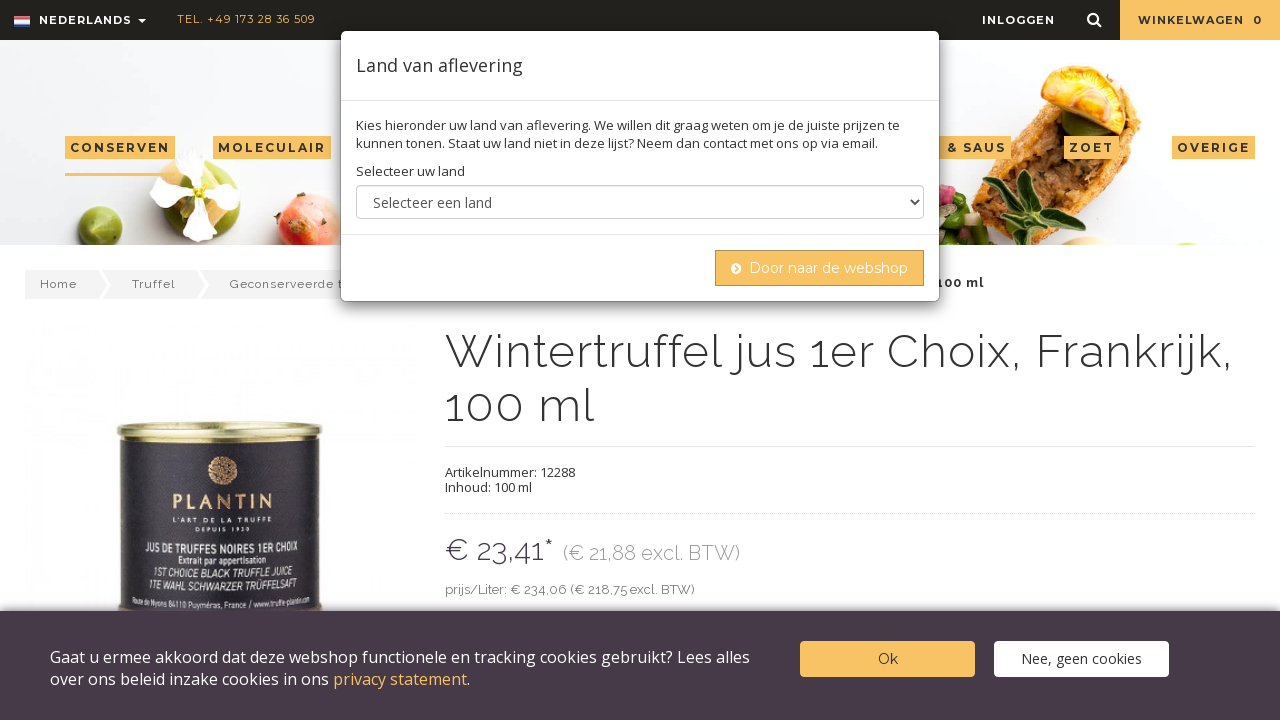

--- FILE ---
content_type: text/html; charset=UTF-8
request_url: https://finefoods-online.com/nl/p/wintertruffel-jus-1er-choix-from-frankrijk-100g/23073
body_size: 10019
content:
<!DOCTYPE html>
<html lang="nl">
<head>
	<meta charset="utf-8">
	<!--[if IE]>
	<meta http-equiv="X-UA-Compatible" content="IE=edge">
	<![endif]-->
	<meta name="viewport" content="width=device-width, initial-scale=1.0">
	<meta name="description" content="Wintertruffel jus 1er Choix, Frankrijk, 100 ml">
	<meta name="author" content="">

	<!-- Robots -->
		<meta name="csrf-token" content="lMvShBy5JuXf0INcjNRNc3Y5dc49JslS34IkAfT8">

	<link rel="canonical" href="https://finefoods-online.com/nl/p/wintertruffel-jus-1er-choix-from-frankrijk-100g/23073" />

    <link rel="alternate" href="https://finefoods-online.com/nl/p/wintertruffel-jus-1er-choix-from-frankrijk-100g/23073" hreflang="nl" charset="utf-8" />
    <link rel="alternate" href="https://finefoods-online.com/de/p/winter-truffel-jus-1er-choix-aus-frankreich-100g/23073" hreflang="de" charset="utf-8" />




	<!-- Favicons Icon -->
	<link rel="icon" href="/favicon.png" type="image/x-icon" />
	<link rel="shortcut icon" href="/favicon.png" type="image/x-icon" />
	<title>wintertruffel jus 1er choix, frankrijk, 100 ml | Finefoods Online</title>

	<!-- Mobile Specific -->
	<meta name="viewport" content="width=device-width, initial-scale=1, maximum-scale=1">

	<!-- CSS Style -->
		<link rel="stylesheet" type="text/css" href="/css/theme/bootstrap.min.css">
	<link rel="stylesheet" type="text/css" href="/css/theme/font-awesome.css" media="all">
	<link rel="stylesheet" type="text/css" href="/css/theme/simple-line-icons.css" media="all">
	<link rel="stylesheet" type="text/css" href="/css/theme/style.css" media="all">
	<link rel="stylesheet" type="text/css" href="/css/theme/revslider.css" >
	<link rel="stylesheet" type="text/css" href="/css/theme/owl.carousel.css">
	<link rel="stylesheet" type="text/css" href="/css/theme/owl.theme.css">
	<link rel="stylesheet" type="text/css" href="/css/theme/flexslider.css">
	<link rel="stylesheet" type="text/css" href="/css/theme/jquery.mobile-menu.css">

	<!-- Google Fonts -->
	<link href='https://fonts.googleapis.com/css?family=Raleway:400,100,200,300,500,600,700,800,900' rel='stylesheet' type='text/css'>
	<link href='https://fonts.googleapis.com/css?family=Montserrat:400,700' rel='stylesheet' type='text/css'>
	<link href='https://fonts.googleapis.com/css?family=Open+Sans:400,300italic,300,600,600italic,400italic,700,700italic,800,800italic' rel='stylesheet' type='text/css'>

	
	<link rel="preload" as="style" href="https://finefoods-online.com/build/assets/frontend-CSy40Qxf.css" /><link rel="modulepreload" as="script" href="https://finefoods-online.com/build/assets/app-frontend-0fB_Aqzi.js" /><link rel="modulepreload" as="script" href="https://finefoods-online.com/build/assets/home-B47A_ymr.js" /><link rel="modulepreload" as="script" href="https://finefoods-online.com/build/assets/index-B9ygI19o.js" /><link rel="stylesheet" href="https://finefoods-online.com/build/assets/frontend-CSy40Qxf.css" /><script type="module" src="https://finefoods-online.com/build/assets/app-frontend-0fB_Aqzi.js"></script></head>

<body class="inner-page">
	<div id="page"> 
		<!-- Header -->
<header>
	<div class="header-container">
		<div class="header-top">
			<div class="container">
				<div class="row"> 
					<!-- Header Language -->
					<div class="col-xs-6 col-sm-3 col-md-6">
						<div id="header-bar-left">
							<div class="dropdown block-language-wrapper hidden-xs"> 
		<a role="button" data-toggle="dropdown" data-target="#" class="block-language dropdown-toggle" href="#"> 
			<img src="/images/dutch.png" alt="language"> Nederlands <span class="caret"></span> 
		</a>
		<ul class="dropdown-menu" role="menu">
			<li role="presentation">
								<a role="menuitem" tabindex="-1" href="/switch-language/de/product-show?locale=nl&amp;slug=wintertruffel-jus-1er-choix-from-frankrijk-100g&amp;product=23073">
					<img src="/images/german.png" alt="language"> Duits 
				</a>
			</li>
		</ul>
	</div>
							
							<div class="welcome-msg hidden-xs"> 
								Tel. +49 173 28 36 509 
							</div>
						</div>
					</div>
					
					<div class="col-xs-6 col-sm-9 col-md-6"> 

						<div id="header-bar-right" class="top-cart-contain pull-right"> 

							<!-- Top Cart -->
<div class="mini-cart">
    <div data-toggle="dropdown" data-hover="dropdown" class="basket dropdown-toggle"><a href="#">  winkelwagen <span class="cart_count">0</span></a></div>
    <div>
    <div class="top-cart-content" style="display: none;">
        <div class="actions">
        <a href="https://finefoods-online.com/nl/checkout/customer" class="button btn-continue" title="kassa"><span>kassa</span></a>
        <a href="https://finefoods-online.com/nl/cart" class="view-cart" title="general.view_cart"><span>winkelwagen</span></a> </div>
        <!--block-subtitle-->
        <ul class="mini-products-list" id="cart-sidebar">
                    </ul>
        <!--actions--> 
    </div>
    </div>
</div>
<!-- Top Cart -->					
							<div id="ajaxconfig_info" style="display:none"><a href="#/"></a>
								<input value="" type="hidden">
								<input id="enable_module" value="1" type="hidden">
								<input class="effect_to_cart" value="1" type="hidden">
								<input class="title_shopping_cart" value="Go to shopping cart" type="hidden">
							</div>
						</div>

						<div class="top-search">
							<div class="block-icon pull-right"> <a data-target=".bs-example-modal-lg" data-toggle="modal" class="search-focus dropdown-toggle links"> <i class="fa fa-search"></i> </a>
								<div class="modal fade bs-example-modal-lg" tabindex="-1" role="dialog" aria-hidden="true">
									<div class="modal-dialog modal-lg">
										<div class="modal-content">
											<div class="modal-header">
												<button aria-label="Close" data-dismiss="modal" class="close" type="button"><img src="/images/interstitial-close.png" alt="close"> </button>
											</div>
											<div class="modal-body">
												<form class="navbar-form" method="POST" action="https://finefoods-online.com/nl/search"><input type="hidden" name="_token" value="lMvShBy5JuXf0INcjNRNc3Y5dc49JslS34IkAfT8">

													<div id="search">
														<div class="input-group">
															<input name="search" placeholder="Search" class="form-control" type="text">
															<button type="submit" class="btn-search"><i class="fa fa-search"></i></button>
														</div>
													</div>
												</form>
											</div>
										</div>
									</div>
								</div>
							</div>
						</div>
				
						<!-- Header Top Links -->
						<div class="toplinks">
							<div class="links">
																	<div class="login"><a href="https://finefoods-online.com/nl/login"><span class="hidden-xs">inloggen</span></a></div>
															</div>
						</div>

					</div>
				</div>
			</div>
		</div>
	</div>
</header>
<!-- end header --> 		
			    
	    <!-- Navbar -->
<nav>
    <div class="container">
        <!-- Header Logo -->
        <div class="logo"><a title="organ" href="https://finefoods-online.com/nl"><img alt="Logo finefoods" src="/images/ffo_logo_450x280px.png"></a></div>
        <!-- End Header Logo --> 

        <div class="mm-toggle-wrap">
            <div class="mm-toggle"><i class="fa fa-reorder"></i><span class="mm-label">Menu</span> </div>
        </div>

        <div class="main-menu"> 
            <ul id="nav" class="hidden-xs menu-item menu-item-left">

                
                    
                    <li class="level0 parent drop-menu active">
                        <a href="https://finefoods-online.com/nl/c/conserven/1">
                            <span>conserven</span> 
                        </a>
                        <ul class="level1" style="display: none;">
                             

                                <li class="level1">
                                    <a href="https://finefoods-online.com/nl/c/antipasti/2">
                                        <span>Antipasti</span>
                                    </a>
                                </li>

                             

                                <li class="level1">
                                    <a href="https://finefoods-online.com/nl/c/groenteconserven/3">
                                        <span>Groenteconserven</span>
                                    </a>
                                </li>

                             

                                <li class="level1">
                                    <a href="https://finefoods-online.com/nl/c/kappertjes/4">
                                        <span>Kappertjes</span>
                                    </a>
                                </li>

                             

                                <li class="level1">
                                    <a href="https://finefoods-online.com/nl/c/olijven/5">
                                        <span>Olijven</span>
                                    </a>
                                </li>

                             

                                <li class="level1">
                                    <a href="https://finefoods-online.com/nl/c/tapenade-pesto/6">
                                        <span>Tapenade &amp; pesto</span>
                                    </a>
                                </li>

                             

                                <li class="level1">
                                    <a href="https://finefoods-online.com/nl/c/paddenstoelen-champignons/7">
                                        <span>Paddenstoelen &amp; champignons</span>
                                    </a>
                                </li>

                             

                                <li class="level1">
                                    <a href="https://finefoods-online.com/nl/c/tomaten/8">
                                        <span>Tomaten</span>
                                    </a>
                                </li>

                             

                                <li class="level1">
                                    <a href="https://finefoods-online.com/nl/c/vruchten-conserven/9">
                                        <span>Vruchten conserven</span>
                                    </a>
                                </li>

                             

                                <li class="level1">
                                    <a href="https://finefoods-online.com/nl/c/diversen/10">
                                        <span>Diversen</span>
                                    </a>
                                </li>

                                                    </ul>
                    </li>

                
                    
                    <li class="level0 parent drop-menu">
                        <a href="https://finefoods-online.com/nl/c/moleculair/66">
                            <span>moleculair</span> 
                        </a>
                        <ul class="level1" style="display: none;">
                             

                                <li class="level1">
                                    <a href="https://finefoods-online.com/nl/c/hardwaren/67">
                                        <span>Hardwaren</span>
                                    </a>
                                </li>

                             

                                <li class="level1">
                                    <a href="https://finefoods-online.com/nl/c/ingredienten/68">
                                        <span>Ingrediënten</span>
                                    </a>
                                </li>

                             

                                <li class="level1">
                                    <a href="https://finefoods-online.com/nl/c/texturas/69">
                                        <span>Texturas</span>
                                    </a>
                                </li>

                                                    </ul>
                    </li>

                
                    
                    <li class="level0 parent drop-menu">
                        <a href="https://finefoods-online.com/nl/c/truffel/164">
                            <span>truffel</span> 
                        </a>
                        <ul class="level1" style="display: none;">
                             

                                <li class="level1">
                                    <a href="https://finefoods-online.com/nl/c/geconserveerde-truffels/165">
                                        <span>Geconserveerde truffels</span>
                                    </a>
                                </li>

                             

                                <li class="level1">
                                    <a href="https://finefoods-online.com/nl/c/truffel-producten/169">
                                        <span>Truffel producten</span>
                                    </a>
                                </li>

                             

                                <li class="level1">
                                    <a href="https://finefoods-online.com/nl/c/verse-truffels/177">
                                        <span>Verse truffels</span>
                                    </a>
                                </li>

                                                    </ul>
                    </li>

                            </ul>

            <ul id="nav" class="hidden-xs menu-item menu-item-right">

                
                    
                    <li class="level0 parent drop-menu">
                        <a href="https://finefoods-online.com/nl/c/olie-azijn-saus/125">
                            <span>olie azijn &amp; saus</span> 
                        </a>
                        <ul class="level1" style="display: none;">
                             

                                <li class="level1">
                                    <a href="https://finefoods-online.com/nl/c/olie/126">
                                        <span>Olie</span>
                                    </a>
                                </li>

                             

                                <li class="level1">
                                    <a href="https://finefoods-online.com/nl/c/azijn/130">
                                        <span>Azijn</span>
                                    </a>
                                </li>

                             

                                <li class="level1">
                                    <a href="https://finefoods-online.com/nl/c/aziatische-sauzen/136">
                                        <span>Aziatische sauzen</span>
                                    </a>
                                </li>

                             

                                <li class="level1">
                                    <a href="https://finefoods-online.com/nl/c/chilisaus/137">
                                        <span>Chilisaus</span>
                                    </a>
                                </li>

                             

                                <li class="level1">
                                    <a href="https://finefoods-online.com/nl/c/chutney/138">
                                        <span>Chutney</span>
                                    </a>
                                </li>

                             

                                <li class="level1">
                                    <a href="https://finefoods-online.com/nl/c/dressings/139">
                                        <span>Dressings</span>
                                    </a>
                                </li>

                             

                                <li class="level1">
                                    <a href="https://finefoods-online.com/nl/c/marinade/140">
                                        <span>Marinade</span>
                                    </a>
                                </li>

                             

                                <li class="level1">
                                    <a href="https://finefoods-online.com/nl/c/party-grillsauzen/141">
                                        <span>Party- &amp; grillsauzen</span>
                                    </a>
                                </li>

                             

                                <li class="level1">
                                    <a href="https://finefoods-online.com/nl/c/sojasaus/142">
                                        <span>Sojasaus</span>
                                    </a>
                                </li>

                                                    </ul>
                    </li>

                
                    
                    <li class="level0 parent drop-menu">
                        <a href="https://finefoods-online.com/nl/c/zoet/182">
                            <span>zoet</span> 
                        </a>
                        <ul class="level1" style="display: none;">
                             

                                <li class="level1">
                                    <a href="https://finefoods-online.com/nl/c/chocolade-couverture/183">
                                        <span>Chocolade &amp; couverture</span>
                                    </a>
                                </li>

                             

                                <li class="level1">
                                    <a href="https://finefoods-online.com/nl/c/confiture/191">
                                        <span>Confiture</span>
                                    </a>
                                </li>

                             

                                <li class="level1">
                                    <a href="https://finefoods-online.com/nl/c/honing/195">
                                        <span>Honing</span>
                                    </a>
                                </li>

                             

                                <li class="level1">
                                    <a href="https://finefoods-online.com/nl/c/koekjes-gebak/196">
                                        <span>Koekjes &amp; gebak</span>
                                    </a>
                                </li>

                             

                                <li class="level1">
                                    <a href="https://finefoods-online.com/nl/c/patisserie/197">
                                        <span>Patisserie</span>
                                    </a>
                                </li>

                             

                                <li class="level1">
                                    <a href="https://finefoods-online.com/nl/c/siropen/203">
                                        <span>Siropen</span>
                                    </a>
                                </li>

                             

                                <li class="level1">
                                    <a href="https://finefoods-online.com/nl/c/toppings-sauzen/204">
                                        <span>Toppings &amp; sauzen</span>
                                    </a>
                                </li>

                             

                                <li class="level1">
                                    <a href="https://finefoods-online.com/nl/c/vruchten/205">
                                        <span>Vruchten</span>
                                    </a>
                                </li>

                             

                                <li class="level1">
                                    <a href="https://finefoods-online.com/nl/c/diversen/209">
                                        <span>Diversen</span>
                                    </a>
                                </li>

                                                    </ul>
                    </li>

                
                <li class="mega-menu"><a href="#" class="level-top"><span>overige</span></a>
                    <div style="left: 0px; display: none;" class="level0-wrapper dropdown-6col">
                        <div class="container">
                            <div class="level0-wrapper2">
                                <div class="nav-block nav-block-center">
                                    <ul class="level0">

                                         

                                            
                                            
                                         

                                            
                                            
                                                <li class="level1 nav-6-1 parent item">
                                                    <a href="https://finefoods-online.com/nl/c/drank/16">
                                                        <span>Drank</span>
                                                    </a>
                                                    <ul class="level1">
                                                         
                                                            <li class="level2 nav-6-1-1">
                                                                <a href="https://finefoods-online.com/nl/c/non-alcoholisch/17">
                                                                    <span>Non-alcoholisch</span>
                                                                </a>
                                                            </li>
                                                                                                            </ul>

                                                    
                                                                                                               
                                                        <a href="https://finefoods-online.com/nl/c/biologisch/220" style="margin-top: 20px;">
                                                            <span>Biologisch</span>
                                                        </a>
                                                        <ul class="level1">
                                                                                                                        <li class="level2 nav-6-1-1">
                                                                <a
                                                                    href="https://finefoods-online.com/nl/c/conserven/221">
                                                                    <span>Conserven</span>
                                                                </a>
                                                            </li>
                                                                                                                        <li class="level2 nav-6-1-1">
                                                                <a
                                                                    href="https://finefoods-online.com/nl/c/olie-azijn-saus/222">
                                                                    <span>Olie azijn &amp; saus</span>
                                                                </a>
                                                            </li>
                                                                                                                        <li class="level2 nav-6-1-1">
                                                                <a
                                                                    href="https://finefoods-online.com/nl/c/zoet/223">
                                                                    <span>Zoet</span>
                                                                </a>
                                                            </li>
                                                                                                                        <li class="level2 nav-6-1-1">
                                                                <a
                                                                    href="https://finefoods-online.com/nl/c/drank/224">
                                                                    <span>Drank</span>
                                                                </a>
                                                            </li>
                                                                                                                        <li class="level2 nav-6-1-1">
                                                                <a
                                                                    href="https://finefoods-online.com/nl/c/kruiden/225">
                                                                    <span>Kruiden</span>
                                                                </a>
                                                            </li>
                                                                                                                        <li class="level2 nav-6-1-1">
                                                                <a
                                                                    href="https://finefoods-online.com/nl/c/deegwaren/226">
                                                                    <span>Deegwaren</span>
                                                                </a>
                                                            </li>
                                                                                                                        <li class="level2 nav-6-1-1">
                                                                <a
                                                                    href="https://finefoods-online.com/nl/c/noten-zuivel/227">
                                                                    <span>Noten &amp; zuivel</span>
                                                                </a>
                                                            </li>
                                                                                                                    </ul>
                                                    
                                                    
                                                    
                                                    
                                                    
                                                    
                                                                                                    </li>

                                            
                                         

                                            
                                            
                                                <li class="level1 nav-6-1 parent item">
                                                    <a href="https://finefoods-online.com/nl/c/kruiden/25">
                                                        <span>Kruiden</span>
                                                    </a>
                                                    <ul class="level1">
                                                         
                                                            <li class="level2 nav-6-1-1">
                                                                <a href="https://finefoods-online.com/nl/c/aromas/26">
                                                                    <span>Aroma&#039;s</span>
                                                                </a>
                                                            </li>
                                                         
                                                            <li class="level2 nav-6-1-1">
                                                                <a href="https://finefoods-online.com/nl/c/bloesems-blaadjes/27">
                                                                    <span>Bloesems &amp; blaadjes</span>
                                                                </a>
                                                            </li>
                                                         
                                                            <li class="level2 nav-6-1-1">
                                                                <a href="https://finefoods-online.com/nl/c/chilis/28">
                                                                    <span>Chilis</span>
                                                                </a>
                                                            </li>
                                                         
                                                            <li class="level2 nav-6-1-1">
                                                                <a href="https://finefoods-online.com/nl/c/kruiden-specerijen/29">
                                                                    <span>Kruiden &amp; specerijen</span>
                                                                </a>
                                                            </li>
                                                         
                                                            <li class="level2 nav-6-1-1">
                                                                <a href="https://finefoods-online.com/nl/c/kruidenmengsels/32">
                                                                    <span>Kruidenmengsels</span>
                                                                </a>
                                                            </li>
                                                         
                                                            <li class="level2 nav-6-1-1">
                                                                <a href="https://finefoods-online.com/nl/c/mosterd/33">
                                                                    <span>Mosterd</span>
                                                                </a>
                                                            </li>
                                                         
                                                            <li class="level2 nav-6-1-1">
                                                                <a href="https://finefoods-online.com/nl/c/peper/34">
                                                                    <span>Peper</span>
                                                                </a>
                                                            </li>
                                                         
                                                            <li class="level2 nav-6-1-1">
                                                                <a href="https://finefoods-online.com/nl/c/zout/35">
                                                                    <span>Zout</span>
                                                                </a>
                                                            </li>
                                                                                                            </ul>

                                                    
                                                    
                                                    
                                                                                                               
                                                        <a href="https://finefoods-online.com/nl/c/afhalen/228" style="margin-top: 20px;">
                                                            <span>Afhalen</span>
                                                        </a>
                                                    
                                                    
                                                    
                                                    
                                                                                                    </li>

                                            
                                         

                                            
                                            
                                                <li class="level1 nav-6-1 parent item">
                                                    <a href="https://finefoods-online.com/nl/c/deegwaren/48">
                                                        <span>Deegwaren</span>
                                                    </a>
                                                    <ul class="level1">
                                                         
                                                            <li class="level2 nav-6-1-1">
                                                                <a href="https://finefoods-online.com/nl/c/meel/49">
                                                                    <span>Meel</span>
                                                                </a>
                                                            </li>
                                                         
                                                            <li class="level2 nav-6-1-1">
                                                                <a href="https://finefoods-online.com/nl/c/deegwaren/54">
                                                                    <span>Deegwaren</span>
                                                                </a>
                                                            </li>
                                                         
                                                            <li class="level2 nav-6-1-1">
                                                                <a href="https://finefoods-online.com/nl/c/rijst/57">
                                                                    <span>Rijst</span>
                                                                </a>
                                                            </li>
                                                         
                                                            <li class="level2 nav-6-1-1">
                                                                <a href="https://finefoods-online.com/nl/c/diversen/62">
                                                                    <span>Diversen</span>
                                                                </a>
                                                            </li>
                                                                                                            </ul>

                                                    
                                                    
                                                    
                                                    
                                                    
                                                    
                                                    
                                                                                                    </li>

                                            
                                         

                                            
                                            
                                         

                                            
                                            
                                                <li class="level1 nav-6-1 parent item">
                                                    <a href="https://finefoods-online.com/nl/c/nonfood/75">
                                                        <span>Nonfood</span>
                                                    </a>
                                                    <ul class="level1">
                                                         
                                                            <li class="level2 nav-6-1-1">
                                                                <a href="https://finefoods-online.com/nl/c/apparatuur/76">
                                                                    <span>Apparatuur</span>
                                                                </a>
                                                            </li>
                                                         
                                                            <li class="level2 nav-6-1-1">
                                                                <a href="https://finefoods-online.com/nl/c/bbq-en-toebehoren/82">
                                                                    <span>Bbq en toebehoren</span>
                                                                </a>
                                                            </li>
                                                         
                                                            <li class="level2 nav-6-1-1">
                                                                <a href="https://finefoods-online.com/nl/c/cadeau-verpakkingen/85">
                                                                    <span>(cadeau) verpakkingen</span>
                                                                </a>
                                                            </li>
                                                         
                                                            <li class="level2 nav-6-1-1">
                                                                <a href="https://finefoods-online.com/nl/c/espuma/86">
                                                                    <span>Espuma</span>
                                                                </a>
                                                            </li>
                                                         
                                                            <li class="level2 nav-6-1-1">
                                                                <a href="https://finefoods-online.com/nl/c/glazen/87">
                                                                    <span>Glazen</span>
                                                                </a>
                                                            </li>
                                                         
                                                            <li class="level2 nav-6-1-1">
                                                                <a href="https://finefoods-online.com/nl/c/keukengerei/91">
                                                                    <span>Keukengerei</span>
                                                                </a>
                                                            </li>
                                                         
                                                            <li class="level2 nav-6-1-1">
                                                                <a href="https://finefoods-online.com/nl/c/party/101">
                                                                    <span>Party</span>
                                                                </a>
                                                            </li>
                                                         
                                                            <li class="level2 nav-6-1-1">
                                                                <a href="https://finefoods-online.com/nl/c/patisserie/102">
                                                                    <span>Patisserie</span>
                                                                </a>
                                                            </li>
                                                         
                                                            <li class="level2 nav-6-1-1">
                                                                <a href="https://finefoods-online.com/nl/c/servies/107">
                                                                    <span>Servies</span>
                                                                </a>
                                                            </li>
                                                         
                                                            <li class="level2 nav-6-1-1">
                                                                <a href="https://finefoods-online.com/nl/c/thermometers/108">
                                                                    <span>Thermometers</span>
                                                                </a>
                                                            </li>
                                                         
                                                            <li class="level2 nav-6-1-1">
                                                                <a href="https://finefoods-online.com/nl/c/diversen/109">
                                                                    <span>Diversen</span>
                                                                </a>
                                                            </li>
                                                                                                            </ul>

                                                    
                                                    
                                                    
                                                    
                                                    
                                                    
                                                    
                                                                                                    </li>

                                            
                                         

                                            
                                            
                                                <li class="level1 nav-6-1 parent item">
                                                    <a href="https://finefoods-online.com/nl/c/noten-zuivel/110">
                                                        <span>Noten &amp; zuivel</span>
                                                    </a>
                                                    <ul class="level1">
                                                         
                                                            <li class="level2 nav-6-1-1">
                                                                <a href="https://finefoods-online.com/nl/c/noten-zaden/111">
                                                                    <span>Noten &amp; zaden</span>
                                                                </a>
                                                            </li>
                                                         
                                                            <li class="level2 nav-6-1-1">
                                                                <a href="https://finefoods-online.com/nl/c/peulvruchten/114">
                                                                    <span>Peulvruchten</span>
                                                                </a>
                                                            </li>
                                                         
                                                            <li class="level2 nav-6-1-1">
                                                                <a href="https://finefoods-online.com/nl/c/zuivel/117">
                                                                    <span>Zuivel</span>
                                                                </a>
                                                            </li>
                                                                                                            </ul>

                                                    
                                                    
                                                    
                                                    
                                                    
                                                                                                               
                                                        <a href="https://finefoods-online.com/nl/c/wijnen/229" style="margin-top: 20px;">
                                                            <span>Wijnen</span>
                                                        </a>
                                                        <ul class="level1">
                                                                                                                        <li class="level2 nav-6-1-1">
                                                                <a
                                                                    href="https://finefoods-online.com/nl/c/champagne/232">
                                                                    <span>Champagne</span>
                                                                </a>
                                                            </li>
                                                                                                                        <li class="level2 nav-6-1-1">
                                                                <a
                                                                    href="https://finefoods-online.com/nl/c/wijn/233">
                                                                    <span>Wijn</span>
                                                                </a>
                                                            </li>
                                                                                                                        <li class="level2 nav-6-1-1">
                                                                <a
                                                                    href="https://finefoods-online.com/nl/c/andere-alcoholische-producten/234">
                                                                    <span>Andere alcoholische producten</span>
                                                                </a>
                                                            </li>
                                                                                                                    </ul>
                                                    
                                                    
                                                                                                    </li>

                                            
                                         

                                            
                                            
                                         

                                            
                                            
                                                <li class="level1 nav-6-1 parent item">
                                                    <a href="https://finefoods-online.com/nl/c/vlees-vis/147">
                                                        <span>Vlees &amp; vis</span>
                                                    </a>
                                                    <ul class="level1">
                                                         
                                                            <li class="level2 nav-6-1-1">
                                                                <a href="https://finefoods-online.com/nl/c/vlees/148">
                                                                    <span>Vlees</span>
                                                                </a>
                                                            </li>
                                                         
                                                            <li class="level2 nav-6-1-1">
                                                                <a href="https://finefoods-online.com/nl/c/vis/153">
                                                                    <span>Vis</span>
                                                                </a>
                                                            </li>
                                                         
                                                            <li class="level2 nav-6-1-1">
                                                                <a href="https://finefoods-online.com/nl/c/gevogelte/159">
                                                                    <span>Gevogelte</span>
                                                                </a>
                                                            </li>
                                                                                                            </ul>

                                                    
                                                    
                                                    
                                                    
                                                    
                                                    
                                                    
                                                                                                               
                                                        <a href="https://finefoods-online.com/nl/c/diepvries/230" style="margin-top: 20px;">
                                                            <span>Diepvries</span>
                                                        </a>

                                                           
                                                        <a href="https://finefoods-online.com/nl/c/vegan/235" style="margin-top: 20px;">
                                                            <span>Vegan</span>
                                                        </a>
                                                                                                    </li>

                                            
                                         

                                            
                                            
                                         

                                            
                                            
                                         

                                            
                                            
                                         

                                            
                                            
                                         

                                            
                                            
                                         

                                            
                                            
                                         

                                            
                                            
                                                                            </ul>
                                </div>
                            </div>
                        </div>
                    </div>
                </li>
            </ul>
        </div>       
    </div>
</nav>
<!-- end nav --> 	    <div class="breadcrumbs">
    <div class="container">
        <div class="row">
            <div class="col-xs-12">
                <ul class="breadcrumb">

                                            <li><a href="https://finefoods-online.com/nl">Home</a></li>
                                            <li><a href="https://finefoods-online.com/nl/c/truffel/164">Truffel</a></li>
                                            <li><a href="https://finefoods-online.com/nl/c/geconserveerde-truffels/165">Geconserveerde truffels</a></li>
                                            <li><a href="https://finefoods-online.com/nl/c/wintertruffel-uit-frankrijk/166">Wintertruffel uit frankrijk</a></li>
                                            <li><a href="https://finefoods-online.com/nl/p/wintertruffel-jus-1er-choix-from-frankrijk-100g/23073">Wintertruffel jus 1er choix, frankrijk, 100 ml</a></li>
                    
                </ul>
            </div>
        </div>
    </div>
</div>

	    
		
  <!-- Main Container -->
  <section class="main-container col1-layout wow bounceInUp animated">
    <div class="main container">
        <div class="col-main">
            <div class="row">
                <div class="product-view">
                    <div class="product-next-prev"> <a class="product-next" href="#"><span></span></a> <a class="product-prev" href="#"><span></span></a> </div>
                    
                    <div class="product-essential">

                        <div itemscope itemtype="http://schema.org/Product">
                            <form method="POST" action="https://finefoods-online.com/nl/cart/23073" id="product_addtocart_form"><input type="hidden" name="_token" value="lMvShBy5JuXf0INcjNRNc3Y5dc49JslS34IkAfT8">
                                <input name="form_key" value="6UbXroakyQlbfQzK" type="hidden">
                    
                                <div class="product-img-box col-sm-4 col-xs-12">
                                    <div class="new-label new-top-left"> New </div>
                                    <div class="product-image">
                                                                                <div class="large-image"> 
                                            <img src="https://d42l4c3dskvc1.cloudfront.net/12288.jpg" alt="product image" itemprop="image">
                                        </div>
                                    </div>
                                </div>
                                
                                <div class="product-shop col-sm-8 col-xs-12">
                                
                                <div class="product-name" itemprop="name">
                                    <h1>Wintertruffel jus 1er Choix, Frankrijk, 100 ml</h1>
                                </div>
                        
                                <div class="ratings">
                                    Artikelnummer: <span itemprop="sku">12288</span><br>
                                    Inhoud: 100 ml    
                                </div>

                                <div class="price-block" itemprop="offers" itemscope itemtype="http://schema.org/Offer">
                                    <div class="price-box">
                                        <p class="special-price"> 
                                            <span id="product-price-48" class="price" itemprop="price" content="23.4116"> &euro; 23,41* </span>
                                            <meta itemprop="priceCurrency" content="EUR"></meta> 
                                        </p>
                                        <p class="old-price"> 
                                            <span class="price"> (&euro; 21,88 excl. BTW)</span> 
                                        </p>
                                                                                    <br>
                                            <p class="price-per-unit">
                                                prijs/Liter: &euro; 234,06 (&euro; 218,75 excl. BTW)
                                            </p>
                                                                            </div>
                                </div>

                                <div class="short-description" itemprop="description">
                                    <h2>Korte beschrijving</h2>
                                    <p>Een sterk geconcentreerd sap gemaakt van: water, truffelextract en zout. Geschikt voor het bereiden van jus, fond, paté en overal waar een natuurlijk aroma van zwarte Perigord-truffel gewenst is. Een basisprodcut dat onmisbaar is in de keuken van de ware fijnproever. De toevoeging '1er Choix' betekent dat voor de bereiding van het sap gebruik wordt gemaakt van wintertruffels uit de maanden november en december.</p>
                                </div>

                                                                <div class="add-to-box">
                                    <div class="add-to-cart">
                                        <div class="pull-left">
                                            <div class="custom pull-left">
                                                <button onClick="var result = document.getElementById('qty'); var qty = result.value; if( !isNaN( qty ) &amp;&amp; qty &gt; 0 ) result.value--;return false;" class="reduced items-count" type="button"><i class="fa fa-minus">&nbsp;</i></button>
                                      
                                                <input type="number" step="1" min="1" class="input-text qty" title="Qty" value="1" maxlength="12" id="qty" name="qty">                                                
                                      
                                                <button onClick="var result = document.getElementById('qty'); var qty = result.value; if( !isNaN( qty )) result.value++;return false;" class="increase items-count" type="button"><i class="fa fa-plus">&nbsp;</i></button>
                                            </div>
                                        </div>
                                  
                                        <button type="submit" class="button btn-cart" title="Add to Cart"><span>toevoegen aan winkelwagen</span></button>
                                    </div>
                                </div>
                                
                                <div class="order-note">
                                    *<a href="https://finefoods-online.com/nl/verzendkosten">
                                        incl. BTW, excl. verzendkosten
                                    </a>
                                </div>
                            </form>
                        </div>

                        <div class="product-collateral col-lg-12 col-sm-12 col-xs-12 bounceInUp animated">
                            <div class="add_info">
                                <ul id="product-detail-tab" class="nav nav-tabs product-tabs">
                                    <li class="active"> <a href="#product_tabs_properties" data-toggle="tab">Eigenschappen</a> </li>
                                    <li><a href="#product_tabs_ingredients" data-toggle="tab">Ingredienten</a></li>
                                    <li> <a href="#product_allergens" data-toggle="tab">Allergie informatie</a> </li>
                                    <li> <a href="#product_nutrition" data-toggle="tab">Voedingswaarde</a> </li>
                                </ul>

                                <div id="productTabContent" class="tab-content">
                                    <div class="tab-pane fade in active" id="product_tabs_properties">
                                        <div class="std">
                                            Producent / Importeur: Plantin, Route de Nyons, 84110 Puyméras, Frankreich.<br>
                                            Inhoud: 100 ml 
                                        </div>
                                    </div>
                                    <div class="tab-pane fade" id="product_tabs_ingredients">
                                        <div class="std">
                                            Wintertruffelsap 1e keus. Ingrediënten: wintertruffelsap, water, zout. Bewaar in een koele, droge plaats.
                                        </div>
                                    </div>
                                  
                                    <div class="tab-pane fade" id="product_allergens">
                                        <div class="std">
                                            Nee
                                        </div>  
                                    </div>

                                    
                                    <div class="tab-pane fade" id="product_nutrition">
                                        <div class="std">
                                            <div class="row">
                                                <div class="col-md-4">
                                                                                                            <table class="table table-striped">
    <thead>
        <tr>
            <th>Voedingswaarde</th>
            <th>Per 100 gram</th>
        </tr>
    </thead>
    <tbody>
                    <tr>
                <td>Energiewaarde</td>
                <td>35 kJ/8 kcal</td>
            </tr>
        
                    <tr>
                <td>Vetten</td>
                <td>0.8 g</td>
            </tr>
        
                    <tr>
                <td>&nbsp;&nbsp;&nbsp;waarvan verzadigd</td>
                <td>0.5 g</td>
            </tr>
        
                    <tr>
                <td>Koolhydraten</td>
                <td>0.5 g</td>
            </tr>
        
                    <tr>
                <td>&nbsp;&nbsp;&nbsp;waarvan suiker</td>
                <td>0.5 g</td>
            </tr>
        
                    <tr>
                <td>Eiwitten</td>
                <td>1.4 g</td>
            </tr>
        
                    <tr>
                <td>Zout</td>
                <td>0.8 g</td>
            </tr>
            </tbody>
</table>                                                                                                    </div>
                                            </div>
                                        </div>
                                    </div>
                                </div>
                            </div>
                        </div>
                    </div>
                </div>
            </div>
        </div>
    </div>

</section>
  <!-- Main Container End --> 
  

		<footer>
    <div class="footer-inner">
        <div class="container">
            <div class="row">
                <div class="col-sm-12 col-xs-12 col-lg-12">
                    <div class="row">
                        <div class="col-md-3 col-sm-6">
                            <div class="footer-column pull-left">
                                <h4>Bestellen en betalen</h4>
                                <ul class="links">
                                    <li class="first">
                                        <a href="https://finefoods-online.com/nl/betalingsmogelijkheden">
                                            Betaalmogelijkheden
                                        </a>
                                    </li>
                                    <li class="last">
                                        <a href="https://finefoods-online.com/nl/verzendkosten">
                                            Verzendkosten
                                        </a>
                                    </li>
                                </ul>
                            </div>
                        </div>
                        <div class="col-md-3 col-sm-6">
                            <div class="footer-column pull-left">
                                <h4>Finefoods Online</h4>
                                <ul class="links">
                                    <li>
                                        <a href="https://finefoods-online.com/nl/over-finefoods-online">
                                            Over ons
                                        </a>
                                    </li>
                                    <li>
                                        <a href="https://finefoods-online.com/nl/impressum">
                                            Impressum
                                        </a>
                                    </li>
                                    <li class="last">
                                        <a href="https://finefoods-online.com/nl/barometer">
                                            de Barometer
                                        </a>
                                    </li>
                                </ul>
                            </div>
                        </div>
                        <div class="col-md-3 col-sm-6">
                            <div class="footer-column pull-left">
                                <h4>Algemeen</h4>
                                <ul class="links">
                                    <li>
                                        <a href="https://finefoods-online.com/nl/verkoopvoorwaarden">
                                            Algemene voorwaarden
                                        </a>
                                    </li>
                                    <li>
                                        <a href="https://finefoods-online.com/nl/faq">
                                            FAQ
                                        </a>
                                    </li>
                                    <li class=" last">
                                        <a href="https://finefoods-online.com/nl/privacy-policy">
                                            Privacy policy
                                        </a>
                                    </li>
                                </ul>
                            </div>
                        </div>
                        <div class="col-md-3 col-sm-6">
                            <div class="footer-column pull-left">
                                <h4>Contact</h4>
                                <ul class="links">
                                    <li>
                                        <a href="https://finefoods-online.com/nl/contact">
                                            Laat een bericht achter
                                        </a>
                                    </li>
                                    <li class="last">
                                        <a href="#">
                                            Bel ons: +49 173 28 36 509
                                        </a>
                                    </li>
                                </ul>
                            </div>
                            <div class="footer-socials">
                                <a href="https://www.facebook.com/finefoodsonline" target="_blank">
                                    <i class="fa fa-facebook" aria-hidden="true"></i>
                                </a>
                                <a href="https://www.instagram.com/finefoodsonline/" target="_blank">
                                    <i class="fa fa-instagram" aria-hidden="true"></i>
                                </a>                                    
                            </div>                            
                        </div>            
                    </div>
                </div>
            </div>
        </div>
    </div>

    <div class="footer-bottom">
        <div class="container">
            <div class="row">
                <div class="col-sm-12 col-xs-12 coppyright">
                    &copy; 2019 Finefoods Online. 

                    <i class="fa fa-map-marker"></i>BVS-Handel GmbH, Am Sickeskreuz 8, 47877 Willich, Deutschland 
                    <i class="fa fa-mobile"></i><span> +49 173 28 36 509</span> 
                    <i class="fa fa-envelope"></i><span> info@finefoods-online.com</span>

                </div>
            </div>
        </div>
    </div>
</footer>	</div>

	<div id="cookie-container">

        <div id="cookie-message" >Gaat u ermee akkoord dat deze webshop functionele en tracking cookies gebruikt? Lees alles over ons beleid inzake cookies in ons 
            <a href="https://finefoods-online.com/nl/privacy-policy">privacy statement</a>.
        </div>
        <div id="cookie-buttons">
            <form method="POST"><input type="hidden" name="_token" value="lMvShBy5JuXf0INcjNRNc3Y5dc49JslS34IkAfT8">
                <div>
                    <button type="submit" data-cookies="accepted" class="btn button btn-primary">Ok</button>
                </div>
                <div>
                    <button type="submit" data-cookies="not-accepted" class="btn btn-default">Nee, geen cookies</button>
                </div>
            </form>
        </div>

    </div>

	<div id="select-country-modal" class="modal fade" tabindex="-1" role="dialog" aria-hidden="true" data-backdrop="static" data-keyboard="false">
    <div class="modal-dialog">
        <div class="modal-content">
            <form method="POST" action="https://finefoods-online.com/nl/select-country"><input type="hidden" name="_token" value="lMvShBy5JuXf0INcjNRNc3Y5dc49JslS34IkAfT8">

            <div class="modal-header">
                <h4>Land van aflevering</h4>
            </div>
            
            <div class="modal-body">
                <p>Kies hieronder uw land van aflevering. We willen dit graag weten om je de juiste prijzen te kunnen tonen. Staat uw land niet in deze lijst? Neem dan contact met ons op via email.</p>
                <div class="input-box">
    <label for="country">Selecteer uw land</label>

    <br>
    <select class="form-control" name="country" id="country"><option value selected="selected">Selecteer een land</option><option value="NL">Nederland</option><option value="BE">Belgi&euml;</option><option value="AT">Oostenrijk</option><option value="CH">Zwitserland</option><option value="CZ">Tsjechi&euml;</option><option value="SK">Slowakije</option><option value="PL">Polen</option><option value="ES">Spanje</option></select>

	</div>

                <small id="selectCountryHelpBlock" class="form-text text-muted text-danger" style="display:none;">
                    Selecteer uw land om door te gaan naar de webshop.
                </small>
            </div>

            <div class="modal-footer">
                <button type="submit" class="button btn-continue">Door naar de webshop</button>
            </div>

            </form>
        </div>
    </div>
</div>
	<div id="mobile-menu">
	<ul>
		<li>
			<div class="mm-search">
				<form method="POST" action="https://finefoods-online.com/nl/search" id="search_mob"><input type="hidden" name="_token" value="lMvShBy5JuXf0INcjNRNc3Y5dc49JslS34IkAfT8">
					<div class="input-group">
						<div class="input-group-btn">
							<button class="btn btn-default" type="submit"><i class="fa fa-search"></i> </button>
						</div>
						<input type="text" class="form-control simple" placeholder="Zoeken ..." name="search" id="srch-term">
					</div>
				</form>
			</div>
		</li>
		<li>
			<div class="home"><a href="https://finefoods-online.com/nl"><i class="icon-home"></i>Home</a> </div>
		</li>

					<li>
				<a href="https://finefoods-online.com/nl/c/conserven/1">
					conserven
				</a>
				<ul>
					 
						<li>
							<a href="https://finefoods-online.com/nl/c/antipasti/2">
								Antipasti
							</a> 
						</li>
					 
						<li>
							<a href="https://finefoods-online.com/nl/c/groenteconserven/3">
								Groenteconserven
							</a> 
						</li>
					 
						<li>
							<a href="https://finefoods-online.com/nl/c/kappertjes/4">
								Kappertjes
							</a> 
						</li>
					 
						<li>
							<a href="https://finefoods-online.com/nl/c/olijven/5">
								Olijven
							</a> 
						</li>
					 
						<li>
							<a href="https://finefoods-online.com/nl/c/tapenade-pesto/6">
								Tapenade &amp; pesto
							</a> 
						</li>
					 
						<li>
							<a href="https://finefoods-online.com/nl/c/paddenstoelen-champignons/7">
								Paddenstoelen &amp; champignons
							</a> 
						</li>
					 
						<li>
							<a href="https://finefoods-online.com/nl/c/tomaten/8">
								Tomaten
							</a> 
						</li>
					 
						<li>
							<a href="https://finefoods-online.com/nl/c/vruchten-conserven/9">
								Vruchten conserven
							</a> 
						</li>
					 
						<li>
							<a href="https://finefoods-online.com/nl/c/diversen/10">
								Diversen
							</a> 
						</li>
									</ul>
			</li>
					<li>
				<a href="https://finefoods-online.com/nl/c/drank/16">
					drank
				</a>
				<ul>
					 
						<li>
							<a href="https://finefoods-online.com/nl/c/non-alcoholisch/17">
								Non-alcoholisch
							</a> 
						</li>
									</ul>
			</li>
					<li>
				<a href="https://finefoods-online.com/nl/c/kruiden/25">
					kruiden
				</a>
				<ul>
					 
						<li>
							<a href="https://finefoods-online.com/nl/c/aromas/26">
								Aroma&#039;s
							</a> 
						</li>
					 
						<li>
							<a href="https://finefoods-online.com/nl/c/bloesems-blaadjes/27">
								Bloesems &amp; blaadjes
							</a> 
						</li>
					 
						<li>
							<a href="https://finefoods-online.com/nl/c/chilis/28">
								Chilis
							</a> 
						</li>
					 
						<li>
							<a href="https://finefoods-online.com/nl/c/kruiden-specerijen/29">
								Kruiden &amp; specerijen
							</a> 
						</li>
					 
						<li>
							<a href="https://finefoods-online.com/nl/c/kruidenmengsels/32">
								Kruidenmengsels
							</a> 
						</li>
					 
						<li>
							<a href="https://finefoods-online.com/nl/c/mosterd/33">
								Mosterd
							</a> 
						</li>
					 
						<li>
							<a href="https://finefoods-online.com/nl/c/peper/34">
								Peper
							</a> 
						</li>
					 
						<li>
							<a href="https://finefoods-online.com/nl/c/zout/35">
								Zout
							</a> 
						</li>
									</ul>
			</li>
					<li>
				<a href="https://finefoods-online.com/nl/c/deegwaren/48">
					deegwaren
				</a>
				<ul>
					 
						<li>
							<a href="https://finefoods-online.com/nl/c/meel/49">
								Meel
							</a> 
						</li>
					 
						<li>
							<a href="https://finefoods-online.com/nl/c/deegwaren/54">
								Deegwaren
							</a> 
						</li>
					 
						<li>
							<a href="https://finefoods-online.com/nl/c/rijst/57">
								Rijst
							</a> 
						</li>
					 
						<li>
							<a href="https://finefoods-online.com/nl/c/diversen/62">
								Diversen
							</a> 
						</li>
									</ul>
			</li>
					<li>
				<a href="https://finefoods-online.com/nl/c/moleculair/66">
					moleculair
				</a>
				<ul>
					 
						<li>
							<a href="https://finefoods-online.com/nl/c/hardwaren/67">
								Hardwaren
							</a> 
						</li>
					 
						<li>
							<a href="https://finefoods-online.com/nl/c/ingredienten/68">
								Ingrediënten
							</a> 
						</li>
					 
						<li>
							<a href="https://finefoods-online.com/nl/c/texturas/69">
								Texturas
							</a> 
						</li>
									</ul>
			</li>
					<li>
				<a href="https://finefoods-online.com/nl/c/nonfood/75">
					nonfood
				</a>
				<ul>
					 
						<li>
							<a href="https://finefoods-online.com/nl/c/apparatuur/76">
								Apparatuur
							</a> 
						</li>
					 
						<li>
							<a href="https://finefoods-online.com/nl/c/bbq-en-toebehoren/82">
								Bbq en toebehoren
							</a> 
						</li>
					 
						<li>
							<a href="https://finefoods-online.com/nl/c/cadeau-verpakkingen/85">
								(cadeau) verpakkingen
							</a> 
						</li>
					 
						<li>
							<a href="https://finefoods-online.com/nl/c/espuma/86">
								Espuma
							</a> 
						</li>
					 
						<li>
							<a href="https://finefoods-online.com/nl/c/glazen/87">
								Glazen
							</a> 
						</li>
					 
						<li>
							<a href="https://finefoods-online.com/nl/c/keukengerei/91">
								Keukengerei
							</a> 
						</li>
					 
						<li>
							<a href="https://finefoods-online.com/nl/c/party/101">
								Party
							</a> 
						</li>
					 
						<li>
							<a href="https://finefoods-online.com/nl/c/patisserie/102">
								Patisserie
							</a> 
						</li>
					 
						<li>
							<a href="https://finefoods-online.com/nl/c/servies/107">
								Servies
							</a> 
						</li>
					 
						<li>
							<a href="https://finefoods-online.com/nl/c/thermometers/108">
								Thermometers
							</a> 
						</li>
					 
						<li>
							<a href="https://finefoods-online.com/nl/c/diversen/109">
								Diversen
							</a> 
						</li>
									</ul>
			</li>
					<li>
				<a href="https://finefoods-online.com/nl/c/noten-zuivel/110">
					noten &amp; zuivel
				</a>
				<ul>
					 
						<li>
							<a href="https://finefoods-online.com/nl/c/noten-zaden/111">
								Noten &amp; zaden
							</a> 
						</li>
					 
						<li>
							<a href="https://finefoods-online.com/nl/c/peulvruchten/114">
								Peulvruchten
							</a> 
						</li>
					 
						<li>
							<a href="https://finefoods-online.com/nl/c/zuivel/117">
								Zuivel
							</a> 
						</li>
									</ul>
			</li>
					<li>
				<a href="https://finefoods-online.com/nl/c/olie-azijn-saus/125">
					olie azijn &amp; saus
				</a>
				<ul>
					 
						<li>
							<a href="https://finefoods-online.com/nl/c/olie/126">
								Olie
							</a> 
						</li>
					 
						<li>
							<a href="https://finefoods-online.com/nl/c/azijn/130">
								Azijn
							</a> 
						</li>
					 
						<li>
							<a href="https://finefoods-online.com/nl/c/aziatische-sauzen/136">
								Aziatische sauzen
							</a> 
						</li>
					 
						<li>
							<a href="https://finefoods-online.com/nl/c/chilisaus/137">
								Chilisaus
							</a> 
						</li>
					 
						<li>
							<a href="https://finefoods-online.com/nl/c/chutney/138">
								Chutney
							</a> 
						</li>
					 
						<li>
							<a href="https://finefoods-online.com/nl/c/dressings/139">
								Dressings
							</a> 
						</li>
					 
						<li>
							<a href="https://finefoods-online.com/nl/c/marinade/140">
								Marinade
							</a> 
						</li>
					 
						<li>
							<a href="https://finefoods-online.com/nl/c/party-grillsauzen/141">
								Party- &amp; grillsauzen
							</a> 
						</li>
					 
						<li>
							<a href="https://finefoods-online.com/nl/c/sojasaus/142">
								Sojasaus
							</a> 
						</li>
									</ul>
			</li>
					<li>
				<a href="https://finefoods-online.com/nl/c/vlees-vis/147">
					vlees &amp; vis
				</a>
				<ul>
					 
						<li>
							<a href="https://finefoods-online.com/nl/c/vlees/148">
								Vlees
							</a> 
						</li>
					 
						<li>
							<a href="https://finefoods-online.com/nl/c/vis/153">
								Vis
							</a> 
						</li>
					 
						<li>
							<a href="https://finefoods-online.com/nl/c/gevogelte/159">
								Gevogelte
							</a> 
						</li>
									</ul>
			</li>
					<li>
				<a href="https://finefoods-online.com/nl/c/truffel/164">
					truffel
				</a>
				<ul>
					 
						<li>
							<a href="https://finefoods-online.com/nl/c/geconserveerde-truffels/165">
								Geconserveerde truffels
							</a> 
						</li>
					 
						<li>
							<a href="https://finefoods-online.com/nl/c/truffel-producten/169">
								Truffel producten
							</a> 
						</li>
					 
						<li>
							<a href="https://finefoods-online.com/nl/c/verse-truffels/177">
								Verse truffels
							</a> 
						</li>
									</ul>
			</li>
					<li>
				<a href="https://finefoods-online.com/nl/c/zoet/182">
					zoet
				</a>
				<ul>
					 
						<li>
							<a href="https://finefoods-online.com/nl/c/chocolade-couverture/183">
								Chocolade &amp; couverture
							</a> 
						</li>
					 
						<li>
							<a href="https://finefoods-online.com/nl/c/confiture/191">
								Confiture
							</a> 
						</li>
					 
						<li>
							<a href="https://finefoods-online.com/nl/c/honing/195">
								Honing
							</a> 
						</li>
					 
						<li>
							<a href="https://finefoods-online.com/nl/c/koekjes-gebak/196">
								Koekjes &amp; gebak
							</a> 
						</li>
					 
						<li>
							<a href="https://finefoods-online.com/nl/c/patisserie/197">
								Patisserie
							</a> 
						</li>
					 
						<li>
							<a href="https://finefoods-online.com/nl/c/siropen/203">
								Siropen
							</a> 
						</li>
					 
						<li>
							<a href="https://finefoods-online.com/nl/c/toppings-sauzen/204">
								Toppings &amp; sauzen
							</a> 
						</li>
					 
						<li>
							<a href="https://finefoods-online.com/nl/c/vruchten/205">
								Vruchten
							</a> 
						</li>
					 
						<li>
							<a href="https://finefoods-online.com/nl/c/diversen/209">
								Diversen
							</a> 
						</li>
									</ul>
			</li>
					<li>
				<a href="https://finefoods-online.com/nl/c/biologisch/220">
					Biologisch
				</a>
				<ul>
					 
						<li>
							<a href="https://finefoods-online.com/nl/c/conserven/221">
								Conserven
							</a> 
						</li>
					 
						<li>
							<a href="https://finefoods-online.com/nl/c/olie-azijn-saus/222">
								Olie azijn &amp; saus
							</a> 
						</li>
					 
						<li>
							<a href="https://finefoods-online.com/nl/c/zoet/223">
								Zoet
							</a> 
						</li>
					 
						<li>
							<a href="https://finefoods-online.com/nl/c/drank/224">
								Drank
							</a> 
						</li>
					 
						<li>
							<a href="https://finefoods-online.com/nl/c/kruiden/225">
								Kruiden
							</a> 
						</li>
					 
						<li>
							<a href="https://finefoods-online.com/nl/c/deegwaren/226">
								Deegwaren
							</a> 
						</li>
					 
						<li>
							<a href="https://finefoods-online.com/nl/c/noten-zuivel/227">
								Noten &amp; zuivel
							</a> 
						</li>
									</ul>
			</li>
					<li>
				<a href="https://finefoods-online.com/nl/c/afhalen/228">
					afhalen
				</a>
				<ul>
									</ul>
			</li>
					<li>
				<a href="https://finefoods-online.com/nl/c/wijnen/229">
					Wijnen
				</a>
				<ul>
					 
						<li>
							<a href="https://finefoods-online.com/nl/c/champagne/232">
								Champagne
							</a> 
						</li>
					 
						<li>
							<a href="https://finefoods-online.com/nl/c/wijn/233">
								Wijn
							</a> 
						</li>
					 
						<li>
							<a href="https://finefoods-online.com/nl/c/andere-alcoholische-producten/234">
								Andere alcoholische producten
							</a> 
						</li>
									</ul>
			</li>
					<li>
				<a href="https://finefoods-online.com/nl/c/diepvries/230">
					Diepvries
				</a>
				<ul>
									</ul>
			</li>
					<li>
				<a href="https://finefoods-online.com/nl/c/vegan/235">
					Vegan
				</a>
				<ul>
									</ul>
			</li>
			</ul>

	<br><br>

	<div class="dropdown block-language-wrapper">
		<ul>
			<li role="presentation">
								<a role="menuitem" tabindex="-1" href="/switch-language/nl/product-show?locale=nl&amp;slug=wintertruffel-jus-1er-choix-from-frankrijk-100g&amp;product=23073">
					<img src="/images/dutch.png" alt="language"> Nederlands
				</a>
			</li>
			<li role="presentation">
								<a role="menuitem" tabindex="-1" href="/switch-language/de/product-show?locale=nl&amp;slug=wintertruffel-jus-1er-choix-from-frankrijk-100g&amp;product=23073">
					<img src="/images/german.png" alt="language"> Duits 
				</a>
			</li>
		</ul>
	</div>
</div>
	<!-- JavaScript --> 
	<script type="text/javascript" src="/js/theme/jquery.min.js"></script>
<script type="text/javascript" src="/js/theme/bootstrap.min.js"></script>
<script type="text/javascript" src="/js/theme/common.js"></script>
<script type="text/javascript" src="/js/theme/parallax.js"></script>
<script type="text/javascript" src="/js/theme/jquery.flexslider.js"></script>
<script type="text/javascript" src="/js/theme/owl.carousel.min.js"></script>
<script type="text/javascript" src="/js/theme/jquery.mobile-menu.min.js"></script>
<script type="text/javascript" src="/js/theme/cloud-zoom.js"></script></body>
</html>

--- FILE ---
content_type: text/css
request_url: https://finefoods-online.com/build/assets/frontend-CSy40Qxf.css
body_size: 5217
content:
div.custom-input.inline{display:inline}div.custom-input label{font-size:15px;margin-right:10px;cursor:pointer}div.custom-input input[type=radio],div.custom-input input[type=checkbox]{border:0;clip:rect(0 0 0 0);height:1px;margin:-1px;overflow:hidden;padding:0;position:absolute;width:1px}div.custom-input input[type=radio]~label:before,div.custom-input input[type=checkbox]~label:before{font-family:FontAwesome;display:inline-block;content:"";letter-spacing:10px;font-size:16px;color:#f8c365;width:1.4em;position:relative;top:2px}div.custom-input input[type=radio]:checked~label:before{content:""}div.custom-input input[type=checkbox]~label:before{content:"";top:1px}div.custom-input input[type=checkbox]:checked~label:before{content:""}div.custom-input input[type=radio]:focus~label:before,div.custom-input input[type=checkbox]:focus~label:before{color:#f8c365}div.custom-input input[type=checkbox]~label.checkbox-candidate-overview:before,div.custom-input input[type=checkbox]:focus~label.checkbox-candidate-overview:before{color:#333}input.input-text,select,textarea{color:#555!important}.group-select li .input-box input.input-text.is-invalid,.group-select li .input-box textarea.is-invalid{border:1px solid #fc0000}.group-select li .input-box input.input-text+.invalid-feedback,.group-select li .input-box textarea+.invalid-feedback{color:#fc0000}.group-select li select{margin-top:5px;height:40px}#contactForm textarea{height:80px}a.button,input[type=submit].button,button.button{display:inline-block;padding:7px 15px;font-size:14px;border-width:1px;text-align:center;font-weight:400;color:#fff}a.button.btn-continue,input[type=submit].button.btn-continue,button.button.btn-continue{background:#f8c365;border:1px solid #ab8d5f;color:#fff!important;transition:all .3s linear;-webkit-transition:all .3s linear;-moz-transition:all .3s linear}a.button.btn-continue:hover,input[type=submit].button.btn-continue:hover,button.button.btn-continue:hover{border-color:#b96913;background-color:#cb7315}a.button.btn-continue:before,input[type=submit].button.btn-continue:before,button.button.btn-continue:before{content:"";font-family:FontAwesome;font-size:12px;padding-right:8px}a.button.btn-update,input[type=submit].button.btn-update,button.button.btn-update{color:#333}a.button.btn-call-to-action,input[type=submit].button.btn-call-to-action,button.button.btn-call-to-action{background:#129112!important;border-color:#19cc19;width:100%;transition:all .3s linear;-webkit-transition:all .3s linear;-moz-transition:all .3s linear}a.button.btn-call-to-action:before,input[type=submit].button.btn-call-to-action:before,button.button.btn-call-to-action:before{content:"";font-family:FontAwesome;font-size:12px;padding-right:8px}a.button.btn-call-to-action:hover,input[type=submit].button.btn-call-to-action:hover,button.button.btn-call-to-action:hover{border-color:#0b5b0b;background-color:#107f10!important}.logo{margin:25px 0 0 -120px;z-index:10}.logo img{max-width:250px}.toplinks div.links div a:hover,.top-search a:hover{color:#f8c365}.inner-page nav{background-image:url(/build/assets/AdobeStock_193362619-BEUs_fZQ.jpeg);background-position-y:27%;background-size:cover;height:205px}a.block-language:hover,.welcome-msg{color:#f8c365}.menu-item-left{text-align:left}.menu-item-left li{margin-right:35px}.menu-item-right{padding-left:90px;text-align:right}.menu-item-right li.level1{margin-left:0}#nav{margin-top:80px}.index #nav>li>a,.inner-page #nav>li>a{color:#333;font-weight:700}.index #nav>li>a span,.inner-page #nav>li>a span{background:#f8c365;padding:3px 5px}#nav li.drop-menu ul li a,#nav ul.level1>li a{color:#f8c365}#nav .level0-wrapper{right:0}#mobile-menu{background:#463a49}.mobile-menu li:last-child{border-bottom:1px solid #4e4d49}.mobile-menu li a{color:#eee}.mobile-menu li li a{text-transform:none;color:#f8c365}.mobile-menu .expand{color:#f8c365}.mobile-menu #search_mob button{background:#f8c365}.mm-toggle{background:#f8c365;color:#333}#general-message{margin-top:25px}#general-message .alert-success{background:#f8c365;border-color:#f8c365;color:#fff}#general-message .alert-success button.close{opacity:1}.mini-cart .actions{display:grid;grid-template-columns:1fr 1fr;grid-gap:10px}.mini-cart .actions a.view-cart{text-transform:none}.mini-cart .basket a span.cart_count{color:#333}#search button{background:#f8c365}#discount-banner{background:#463a49;text-align:center;color:#fff;padding:20px 10px;font-weight:700;font-size:16px}#discount-banner strong{color:#f8c365}#tv-banner{background:#f8c365;text-align:center;color:#463a49;padding:14px 10px;font-size:16px;border-top:1px solid #463A49}#tv-banner a{color:#463a49;text-decoration:underline;font-weight:700}@media only screen and (max-width:479px)and (min-width:320px){.mini-cart .basket a{margin-top:-1px;padding:13px 15px}.mini-cart .dropdown-backdrop{display:none}#discount-banner{font-size:13px;padding:5px 0;position:relative;z-index:10}#tv-banner{font-size:13px;padding:5px 0}}@media only screen and (max-width:1199px){.logo{margin:30px 0 0 -80px}.logo img{max-width:160px}.menu-item-left li{margin-right:20px}.menu-item-right li{margin-left:20px}#nav>li>a{letter-spacing:1px}#nav{margin-top:40px}.inner-page nav{height:130px}}@media only screen and (max-width:991px){.logo{margin:30px 0 0 -60px}.logo img{max-width:120px}.menu-item-left{padding-right:60px}.menu-item-left li{margin-right:15px}.menu-item-right li{margin-left:15px}#nav>li>a{letter-spacing:.3px;max-width:82px;text-overflow:ellipsis;overflow:hidden;white-space:nowrap}#nav{margin-top:35px}.mini-cart .basket a{font-size:11px}.mm-toggle-wrap{z-index:1000;top:0;margin-top:0}.header-container{z-index:1000}}@media only screen and (max-width:479px){.mini-cart .basket a{font-size:10px;padding:13px 15px 14px}}footer{margin-top:60px}footer .footer-inner{padding-top:50px;padding-bottom:50px;background:#463a49}footer .footer-column{width:100%}footer .footer-column a{color:#efefef}footer .footer-column a:hover{color:#f8c365}footer .footer-bottom{background-color:#f8c365}footer .footer-bottom .fa{margin-right:3px;margin-left:20px;font-size:15px}footer .coppyright{color:#333}footer .footer-socials a{background:#f8c365;height:28px;width:28px;display:inline-block;text-align:center;border-radius:4px;margin-right:8px;margin-top:5px}footer .footer-socials a:hover{transition:background .3s;background:#f7b94d}footer .footer-socials a .fa{font-size:20px;line-height:17px;color:#463a49}#cookie-container.inview{animation-duration:1s;animation-name:slideup;bottom:0}@keyframes slideup{0%{bottom:-164px}to{bottom:0}}@media(max-width:1199px){@keyframes slideup{0%{bottom:-225px}}}@media(max-width:991px){@keyframes slideup{0%{bottom:-230px}}}@media(max-width:767px){@keyframes slideup{0%{bottom:-276px}}}@media(max-width:479px){@keyframes slideup{0%{bottom:-342px}}}#cookie-container{position:fixed;width:100%;z-index:100;background:#463a49;color:#fff;box-shadow:0 0 10px #69576d;font-size:16px;padding:30px 80px 30px 50px;display:grid;grid-template-columns:1fr 400px;grid-gap:25px}#cookie-container #cookie-message{padding-top:5px}#cookie-container #cookie-buttons form div{display:inline}#cookie-container #cookie-buttons button{width:175px;padding:7px 15px}#cookie-container #cookie-buttons .btn-default{border-color:#fff}#cookie-container #cookie-buttons .btn-primary{border-color:#f8c365;margin-right:15px}@media(max-width:991px)and (min-width:768px){.footer-column{min-height:160px}}@media only screen and (max-width:767px){#cookie-container{grid-template-columns:1fr}}@media only screen and (max-width:479px){footer .footer-inner{margin-bottom:0}#cookie-container{font-size:15px;padding:15px 60px 20px 20px}#cookie-container #cookie-buttons button{width:100%}#cookie-container #cookie-buttons .btn-default{margin-top:15px}}.product-view .product-shop .price,.product-view .order-note a{color:#463a49}.product-view .product-shop .old-price .price{font-size:20px}.product-view .product-img-box .product-image{position:relative}.old-price .price{text-decoration:none}.price-per-unit{margin-top:10px;margin-bottom:0;color:#777}.order-note{color:#999;font-size:12px;margin-top:20px;margin-bottom:10px}.nav-tabs>li.active>a,.nav-tabs>li.active>a:hover,.nav-tabs>li.active>a:focus{border-color:#f8c365}@media only screen and (max-width:479px){.product-view .product-shop .add-to-box .custom.pull-left,.product-view .product-shop .add-to-box .pull-left{float:none!important}.product-view .product-shop .add-to-box .btn-cart{margin-left:0;margin-top:20px}}.toolbar .pager{float:left;width:100%}.pagination>li:first-child>a,.pagination>li:first-child>span{border-radius:0;background:#f8f8f8;border-color:#f8f8f8}.pages .pagination>.active>span{background-color:#f8c365;border-color:#f8c365;border-radius:0}.pages .pagination>.active>a,.pages .pagination>.active>a:hover,.pager .pages li a:hover{background-color:#f8c365}.pager .pages li a{padding:6px 12px}.pagination>.disabled>span{border:none;padding:6px 12px}.products-grid .item .item-inner .item-img img{aspect-ratio:1 / 1;max-width:284px;max-height:284px}.products-grid .item .item-inner .item-info .info-inner .item-title{white-space:normal;overflow:auto;text-overflow:unset;height:90px;padding:5px;margin-bottom:5px;display:grid;grid-template-rows:1fr;align-items:center;background-color:#fcedd0;overflow-y:hidden;text-overflow:ellipsis}.products-grid .item .item-inner .item-info .info-inner .item-title a,.products-grid .item .item-inner .item-info .info-inner .item-title a:hover{color:#333;line-height:20px}.products-grid .item .item-inner .item-basket{margin-top:16px;padding:10px;background-color:#463a49}.products-grid .item .item-inner .item-basket .category_addtocart_form{display:grid;grid-gap:10px;grid-template-columns:60px 1fr}.products-grid .item .item-inner .item-basket .category_addtocart_form input[type=number]{text-align:center}.excl-vat-price{color:#999}.box-category .subDropdown.plus:after{content:"";font-family:FontAwesome;font-size:12px}.box-category .subDropdown.minus:after{content:"";font-family:FontAwesome;font-size:12px}.box-category>ul>li:last-child{border-bottom:none}.side-nav-categories .block-title{color:#f8c365}#limiter{float:none}#limiter label{top:-11px;position:relative;margin-right:7px}#limiter ul{display:inline-block}#limiter li a{color:#f8c365;font-weight:700}@media(max-width:1199px){.products-grid .item .item-img img{max-width:212px;max-height:212px}}@media(max-width:991px){.products-grid .item .item-img img{max-width:353px;max-height:353px}}@media(max-width:767px){.products-grid .item .item-img img{max-width:284px;max-height:284px}}#empty_cart_button,.cart-table .btn-update{background:#fff!important}#empty_cart_button:hover,.cart-table .btn-update:hover{color:#000;border-color:#666}a.button.btn-continue{border-color:#f8c365!important;color:#333!important}.cart-header{display:none}.cart-row{display:grid;grid-template-columns:75px 1fr 1fr 40px;grid-gap:10px;padding:10px;border-bottom:1px solid #ddd}.cart-row.last{border:none}.cart-row .image img{max-width:100%}.cart-row .product-name{grid-column-start:2;grid-column-end:5;font-size:14px}.cart-row .product-name a{font-weight:700;display:block;font-size:15px}.cart-row .a-center{align-self:center}.cart-row .cart-price{color:#f8c365;font-weight:700}.cart-row .inline-label{color:#bbb;font-size:12px;font-weight:400}.cart-row .remove-item{color:#333;padding:4px 12px;border-radius:2px;cursor:pointer;float:left;transition:all .3s linear;-webkit-transition:all .3s linear}.cart-row .remove-item:before{content:"";font-family:FontAwesome;font-size:16px}.cart-footer{background:#f5f5f5;padding:10px;display:grid;grid-gap:20px}.cart-footer a,.cart-footer button{width:100%}.cart-footer .btn-update{background-color:#fff!important}.shopping-cart-table-total .price{color:#f8c365}.cart-collaterals .totals{min-height:220px}button.button.btn-proceed-checkout{background:#79b103!important}button.button.btn-proceed-checkout:hover{background:#c2a476!important}.button.coupon,.button.continue,.button.login{border-color:#f8c365}.button.button-checkout{background:#323c46;color:#fff;border:medium none;cursor:pointer;float:none;font-size:13px;font-weight:400;padding:6px 0;text-decoration:none;text-transform:uppercase;text-align:center;display:inline-block;border-radius:0 2px 2px 0;letter-spacing:.5px;width:140px;line-height:21px;height:34px;position:relative;top:-1px}.mini-cart .top-cart-content .product-name a{color:#f8c365}.block.block-cart .block-content .summary .price,.block.block-cart .block-content .product-details .price{color:#463a49}.block.block-cart .block-content .summary .product-name,.block.block-cart .block-content .product-details .product-name{height:63px;overflow-y:hidden;text-overflow:ellipsis}.block.block-cart .ajax-checkout a.button.button-checkout{width:100%}@media screen and (min-width:768px){.cart-row{grid-template-columns:75px 1fr 60px 75px 75px 40px;padding:10px 0}.cart-row .product-name{grid-column-start:auto;grid-column-end:auto}.cart-row .a-center{align-self:start}.cart-footer{grid-template-columns:1fr 1fr}.cart-footer a,.cart-footer button{max-width:300px}.cart-footer div:nth-child(2){text-align:right}}@media screen and (min-width:992px){.cart-header{display:grid;grid-template-columns:75px 1fr 75px 100px 100px 40px;font-weight:700;grid-gap:10px;padding:10px;background:#f5f5f5;text-transform:capitalize}.cart-row{grid-template-columns:75px 1fr 75px 100px 100px 40px}.cart-row .inline-label{display:none}.cart-row .cart-price{padding-top:9px}}.one-page-checkout .active .step-title .number{background-color:#f8c365;border-color:#f8c365}.one-page-checkout .active .step-title h3{color:#463a49}.one-page-checkout .step-title h3 a{color:#333}.one-page-checkout .step-title h3 a:hover{color:#f8c365}.one-page-checkout .step{padding:30px 10px 30px 45px}.one-page-checkout .section:not(.active){opacity:.5}.one-page-checkout li.control{padding-left:5px}#checkout-step-login .col2-set .col-1{text-align:left}#checkout-step-login #onepage-guest-register-button{margin-bottom:30px}#checkout-step-login .col2-set .col-1 ul.fa-ul{padding-left:21px}#checkout-step-login .col2-set .col-1 ul.fa-ul li{list-style:none}#checkout-step-login .col2-set .col-1 ul.fa-ul li .fa-li i{color:#f8c365}#checkout-step-login h4{margin-bottom:20px}#checkout-step-login #account-usps{color:#999}#checkout-step-login #account-usps li{margin-bottom:3px}.co-address-form{text-align:left}.co-address-form hr{margin-top:50px;margin-bottom:40px;border-top-color:#fff}.co-address-form li.new-address-form{margin-bottom:50px}.co-address-form p.require{color:#f8c365}.co-address-form p.require em.required{color:#f8c365!important}#checkout-step-payment{text-align:left}#checkout-step-payment ul#payment-methods{width:50%;display:inline;float:left}#checkout-step-payment ul#ideal-issuers{width:50%}#checkout-step-review{text-align:left}#checkout-step-review #shopping-cart-table h2.product-name{border-bottom:none}#checkout-step-review .totals{margin-bottom:25px}#checkout-step-review .information{display:grid;grid-template-rows:1fr 1fr;height:174px}#checkout-step-review .information .bottom{padding:15px;align-self:end}#checkout-step-review textarea{width:100%;height:170px;border-top:none;padding:15px}#checkout-step-review input[type=submit]{width:100%}#checkout-step-review button.button.btn-call-to-action:disabled{opacity:.5}#checkout-step-review #checkout-placing-order-message{display:none;height:36px;line-height:36px;font-weight:700;color:#f8c365}@media only screen and (max-width:479px){#checkout-step-login #onepage-guest-register-button,#checkout-step-login .col-1 legend{margin-bottom:0}#checkout-step-login .buttons-set{margin-bottom:20px}#checkout-step-login #account-usps{margin-bottom:40px}#checkout-step-login .f-right{display:block;margin-top:10px}#checkout-step-billing .co-address-form hr{display:none}}#thm-slideshow:after{background:url(/build/assets/strip-C2O1Ut0K.png) 50% 0 no-repeat}.parallax-2{background:url(../images/chocolates-1737435_1920.jpg)}.featured-pro .products-grid .item{padding:1px 15px 15px}.our-features-box .feature-box.yellow_bg,.offer-slider .shop-now,.offer-slider a.shop-now:hover{background:#f8c365}.our-features-box .feature-box.yellow_bg .icon-support:before,.offer-slider .shop-now .icon-support:before,.offer-slider a.shop-now:hover .icon-support:before,.our-features-box .feature-box.yellow_bg h3,.offer-slider .shop-now h3,.offer-slider a.shop-now:hover h3{color:#333}.our-features-box .feature-box.brown_bg{background:#463a49}.slider-items-products .owl-buttons a:hover{background:#f8c365}.thm-producttabs .thm-pdt-container .thm-pdt-nav .pdt-nav>li.tab-nav-actived,.thm-producttabs .thm-pdt-container .thm-pdt-nav .pdt-nav>li:hover{color:#f8c365}.forcefullwidth_wrapper_tp_banner .tp-caption a{color:#f8c365}.cms-index-index .our-features-box{margin-top:30px}.starSeparator{background:url(/build/assets/seprator-n-jGt5Z3.png) no-repeat center center}.tp-caption.NotGeneric-Title,.NotGeneric-Title{text-transform:none}.zeus.tparrows:before{font-family:FontAwesome}.zeus.tparrows.tp-rightarrow:before{content:""}.zeus.tparrows.tp-leftarrow:before{content:""}.promo-section{margin-bottom:80px;margin-top:80px}.thm-producttabs .wide-5 .item{width:25%;padding:0 20px}.item-not-available{color:red;font-weight:700;font-size:16px}.products-grid .item .item-inner .item-info .info-inner .item-title{text-decoration:none;font-size:16px;letter-spacing:1px;font-weight:300;color:#f8c365}@media only screen and (max-width:991px){.thm-producttabs .thm-pdt-container .thm-pdt-nav .pdt-nav>li{font-size:16px;padding:0 16px}.our-features-box li,.our-features-box li:first-child,.our-features-box li:last-child{margin:0;width:33.3%}.our-features-box .feature-box{padding:15px 10px}.our-features-box .feature-box h3{letter-spacing:1px}.featured-pro .product-flexslider{margin-left:2px;margin-right:2px}}@media only screen and (max-width:479px){.our-features-box li,.our-features-box li:first-child,.our-features-box li:last-child{width:100%}}.accordion-faq .panel-heading a{border-color:#f8c365}.fixed-pages-table td:nth-child(1){width:200px}.fixed-pages-table td:nth-child(2){width:500px}#my-finefoods-products-table tfoot{border-top:2px solid #ddd}#my-finefoods-products-table tfoot td{border:none;padding:4px 8px}#my-finefoods-products-table tfoot td:nth-child(2){text-align:right}#my-finefoods-products-table th:nth-child(3),#my-finefoods-products-table td:nth-child(3){width:500px}#my-finefoods-products-table tbody td:nth-child(4),#my-finefoods-products-table tbody td:nth-child(5){text-align:right}#my-finefoods-products-table thead th:nth-child(4),#my-finefoods-products-table thead th:nth-child(5){text-align:right}#barometer-page #barometer-logo{text-align:center;background:#463a49}#barometer-page #barometer-video{margin-top:25px;padding-top:56.25%;width:100%;position:relative}#barometer-page #barometer-video iframe{position:absolute;top:0;left:0;width:100%;height:100%}#xmas-banner{background:#f8c365;padding:10px 0;text-align:center}#xmas-banner #xmas-banner-content{margin:0 10px}@media only screen and (min-width:768px){#xmas-banner #xmas-banner-content{margin:0 100px}}@media only screen and (min-width:1200px){#xmas-banner #xmas-banner-content{margin:0 200px}}header{position:relative;z-index:1000}.header-top .container{padding-left:15px;padding-right:15px}.header-top .container #header-bar-left{margin-left:-15px}.header-top .container #header-bar-right{margin-right:-15px}button.button,.mini-cart .basket a,#nav>li.active>a:after,#toTop{background-color:#f8c365!important;color:#333!important}a,footer h4,.product-tabs li.active a{color:#f8c365}.custom button.items-count:hover{background-color:#f8c365;border-color:#f8c365}.block .block-title{color:#f8c365}.block .sidebar-button{margin-top:10px;margin-bottom:10px}.block .sidebar-button .button{width:100%}.block ul li.item:last-child{border-bottom:none}#toTop{background:url(/build/assets/to-top-arrow-T2M8Sox6.png) no-repeat center;bottom:30px;right:20px}.invalid-feedback{color:#fc0000}.invalid-feedback strong{font-size:12px!important;border:none!important;margin-bottom:10px!important;color:red}.item-img-info .ribbon,.product-img-box .product-image .ribbon{--f: 10px;--r: 15px;--t: 10px;position:absolute;inset:var(--t) calc(-1*var(--f)) auto auto;padding:0 10px var(--f) calc(10px + var(--r));clip-path:polygon(0 0,100% 0,100% calc(100% - var(--f)),calc(100% - var(--f)) 100%,calc(100% - var(--f)) calc(100% - var(--f)),0 calc(100% - var(--f)),var(--r) calc(50% - var(--f)/2));background:#f8c365;box-shadow:0 calc(-1*var(--f)) 0 inset #0005;z-index:10;font-size:16px;padding-right:20px;padding-top:3px;padding-bottom:13px;font-weight:700;text-transform:uppercase;color:#fff}.product-out-of-stock{background:#463a49;color:#fff;font-size:14px;padding:7px 20px;text-align:center}@media only screen and (min-width:768px){.product-out-of-stock{width:200px}}.item-basket.out-of-stock{height:56px}.item-basket.out-of-stock .product-out-of-stock{width:auto}.add-to-cart-toast{position:fixed;top:20px;right:-400px;z-index:9999;background-color:#f8c365;color:#fff;padding:16px 24px;border-radius:0;box-shadow:0 4px 6px #0000001a,0 2px 4px #0000000f;min-width:300px;max-width:400px;transition:right .3s ease-in-out,opacity .3s ease-in-out;opacity:0}.add-to-cart-toast.visible{right:20px;opacity:1}.add-to-cart-toast .toast-message{font-size:14px;font-weight:500;line-height:1.5}


--- FILE ---
content_type: application/javascript; charset=utf-8
request_url: https://finefoods-online.com/build/assets/home-B47A_ymr.js
body_size: 1262
content:
import{a as m}from"./index-B9ygI19o.js";function d(e){for(var r=1;r<arguments.length;r++){var n=arguments[r];for(var i in n)e[i]=n[i]}return e}var v={read:function(e){return e[0]==='"'&&(e=e.slice(1,-1)),e.replace(/(%[\dA-F]{2})+/gi,decodeURIComponent)},write:function(e){return encodeURIComponent(e).replace(/%(2[346BF]|3[AC-F]|40|5[BDE]|60|7[BCD])/g,decodeURIComponent)}};function u(e,r){function n(o,s,t){if(!(typeof document>"u")){t=d({},r,t),typeof t.expires=="number"&&(t.expires=new Date(Date.now()+t.expires*864e5)),t.expires&&(t.expires=t.expires.toUTCString()),o=encodeURIComponent(o).replace(/%(2[346B]|5E|60|7C)/g,decodeURIComponent).replace(/[()]/g,escape);var c="";for(var a in t)t[a]&&(c+="; "+a,t[a]!==!0&&(c+="="+t[a].split(";")[0]));return document.cookie=o+"="+e.write(s,o)+c}}function i(o){if(!(typeof document>"u"||arguments.length&&!o)){for(var s=document.cookie?document.cookie.split("; "):[],t={},c=0;c<s.length;c++){var a=s[c].split("="),p=a.slice(1).join("=");try{var l=decodeURIComponent(a[0]);if(t[l]=e.read(p,l),o===l)break}catch{}}return o?t[o]:t}}return Object.create({set:n,get:i,remove:function(o,s){n(o,"",d({},s,{expires:-1}))},withAttributes:function(o){return u(this.converter,d({},this.attributes,o))},withConverter:function(o){return u(d({},this.converter,o),this.attributes)}},{attributes:{value:Object.freeze(r)},converter:{value:Object.freeze(e)}})}var f=u(v,{path:"/"});if(!/privacy-policy/.test(location.pathname)&&f.get("cookies_decision_made")===void 0&&document.querySelector("#cookie-container")!==null){const e=document.querySelector("#cookie-container");e.classList.add("inview");const r=n=>{n.preventDefault();const i=n.target;f.set("cookies_decision_made",i.dataset.cookies,{expires:730}),i.removeEventListener("click",r),e.parentNode.removeChild(e)};document.querySelectorAll("#cookie-container button[type=submit]").forEach(n=>n.addEventListener("click",r))}if(f.get("selected_country")===void 0){const e=$("#select-country-modal");e.modal("show"),e.find("form button[type=submit]").on("click",function(){if(e.find("form #country").val()==="")return $("#selectCountryHelpBlock").show(),!1})}document.addEventListener("click",function(e){if(e.target.classList.contains("btn-cart")||e.target.closest(".btn-cart")){e.preventDefault();const n=(e.target.classList.contains("btn-cart")?e.target:e.target.closest(".btn-cart")).closest("form"),i=n?n.querySelector('input[name="qty"]'):null,o=i?i.value:1,s=n?n.action:null;s&&m.post(s,{qty:o}).then(t=>{const c=document.createElement("div");c.className="add-to-cart-toast",c.innerHTML=`
                        <div class="toast-message">
                            ${t.data.message}
                        </div>
                    `,document.body.appendChild(c),setTimeout(()=>{c.classList.add("visible")},100),setTimeout(()=>{c.classList.remove("visible")},3e3),document.querySelector(".mini-cart .cart_count").textContent=t.data.cartItemCount}).catch(t=>{console.error("Error adding to cart:",t)})}});export{f as a};
